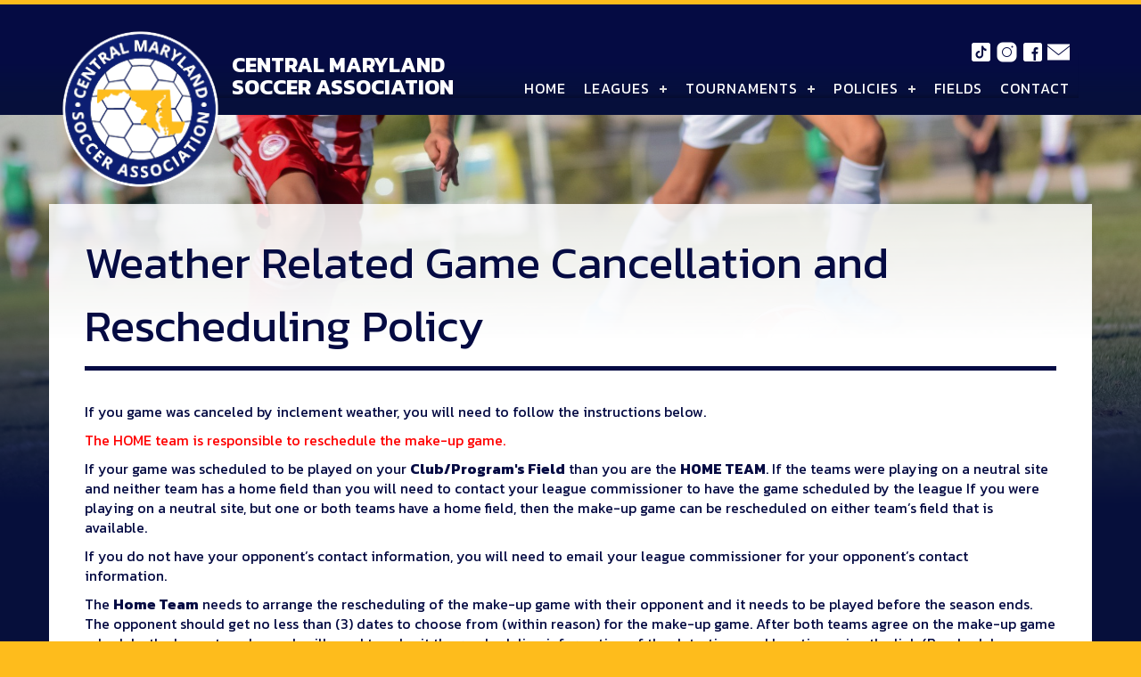

--- FILE ---
content_type: text/html; charset=utf-8
request_url: https://cmsasoccer.com/cancelled-game-policy
body_size: 3513
content:
<!DOCTYPE html>
<html>
<head>
    <meta charset="utf-8" />
    <meta name="viewport" content="width=device-width" />
    <title> Weather Related Game Cancellation and Rescheduling  Policy</title>
    <link href="/Scripts/responsiveMenuB/styles.css" rel="stylesheet" />
    <link href="/Theme/CMSANew/css?v=iwZ35psWa5IZMjrG5aLaAI56ThuyCbGfPMwzLRIS6bA1" rel="stylesheet"/>

    <script src="/bundles/jquery?v=FVs3ACwOLIVInrAl5sdzR2jrCDmVOWFbZMY6g6Q0ulE1"></script>

    <script src="/bundles/modernizr?v=wBEWDufH_8Md-Pbioxomt90vm6tJN2Pyy9u9zHtWsPo1"></script>

    <script src="/bundles/StoneAlley?v=pgNSliuv4l5hsdPn5wJJRHOQveYe7_J_CNAD-2jJicY1"></script>

    <script src="/Scripts/responsiveMenuB/script.js"></script>
    <link rel="shortcut icon" href="/Content/themes/CMSANew/favicon.ico" type="image/x-icon">
    <link rel="preconnect" href="https://fonts.googleapis.com">
    <link rel="preconnect" href="https://fonts.gstatic.com" crossorigin>
    <link href="https://fonts.googleapis.com/css2?family=Kanit:wght@200;400;700&display=swap" rel="stylesheet">
    <link href='https://fonts.googleapis.com/css?family=Lato:400,700,400italic' rel='stylesheet' type='text/css'>
</head>
<body class="innerPageBody">
    <header>
        <div id="SiteLogoRow">
            <div class="container">
                <div class="row menuRow">
                    <div class="col-md-12">
                        <div id="SiteLogo">
                            <a href="/"><img src="/Content/themes/CMSANew/CMSA_Logo.png" /></a>
                        </div>
                    </div>
                </div>
            </div>
        </div>
        <div id="SiteTitleRow">
            <div class="container">
                <div class="row menuRow">
                    <div class="col-md-12">
                        <div id="SiteTitle">
                            Central Maryland<br />Soccer Association
                        </div>
                    </div>
                </div>
            </div>
        </div>
        <div id="MenuRow">
            <div class="container">
                <div class="row upperSocialMedia">
                    <div class="col-md-12"><a target="_blank" href="https://www.tiktok.com/@cmsamaryland"><img src="/Content/themes/CMSANew/tiktok_white.png" /></a> <a target="_blank" href="https://www.instagram.com/cmsamaryland"><img src="/Content/themes/CMSANew/instagram_white.png" /></a> <a target="_blank" href="https://www.facebook.com/cmsamaryland/"><img src="/Content/themes/CMSANew/Facebook_White2.png" /></a> <a target="_blank" href="http://eepurl.com/jjJi4Y"><img src="/Content/themes/CMSANew/email_white.png" /></a></div>
                </div>
                <div class="row menuRow">
                    <div class="col-md-12">
                        <div id="SiteMenu">
                                <div id="cssmenu">
                                    <ul id="Menu" class="MenuItemCount_6">
                                            <li class="">
                                                <a href="/contact">Contact </a>
                                            </li>
                                            <li class="">
                                                <a href="/fields">Fields</a>
                                            </li>
                                            <li class="">
                                                <a href="/policies">Policies</a>
<ul class="subMenu">
        <li class="">
            <a href="/cmsa-league-registration">CMSA League Registration</a>
        </li>
        <li class="">
            <a href="/standard-game-day-rules">Standard League Game Day Rules</a>
        </li>
        <li class="">
            <a href="/reporting-scores">Procedures for Reporting Game Scores</a>
        </li>
        <li class="">
            <a href="/forfeits--cancelled---rescheduled-games">Cancellation and Rescheduling Policy</a>
        </li>
        <li class="">
            <a href="/cancelled-game-policy">Weather Related Game Cancellation and Rescheduling Policy </a>
        </li>
        <li class="">
            <a href="/code-of-conduct">CMSA Code of Conduct for Coaches, Parents, and Referees</a>
        </li>
        <li class="">
            <a href="/zero-tolerance-policy">CMSA Zero Tolerance Policy</a>
        </li>
        <li class="">
            <a href="/missing-referees">Game Day Procedures for Missing Referees</a>
        </li>
        <li class="">
            <a href="/standard-tournament-rules">Standard Tournament Rules</a>
        </li>
        <li class="">
            <a href="/player-transfer---dual-roster-policy">Player Transfer &amp; Dual Roster Policy</a>
        </li>
        <li class="">
            <a href="/build-out-line-policy">Build Out Line Policy</a>
        </li>
</ul>                                            </li>
                                            <li class="">
                                                <a href="/tournaments">Tournaments</a>
<ul class="subMenu">
        <li class="">
            <a href="/old-line-state-soccer-classic">2026 Old Line State Classic</a>
        </li>
</ul>                                            </li>
                                            <li class="">
                                                <a href="/leagues">Leagues</a>
<ul class="subMenu">
        <li class="">
            <a href="/cmsa-spring-league">2026 CMSA Spring League</a>
<ul class="subMenu">
        <li class="">
            <a href="https://cmsa.stonealley.com/Season/2026CMSASpringLeagueBoys">Boys</a>
        </li>
        <li class="">
            <a href="https://cmsa.stonealley.com/Season/2026CMSASpringLeagueGirls">Girls</a>
        </li>
</ul>        </li>
        <li class="">
            <a href="/nbfa-cmsa-futsal">NBFA/CMSA Futsal</a>
<ul class="subMenu">
        <li class="">
            <a href="/Season/2025NBFABoys">Schedules</a>
        </li>
</ul>        </li>
</ul>                                            </li>
                                            <li class="">
                                                <a href="/">Home</a>
                                            </li>
                                    </ul>
                                </div>
                        </div>
                    </div>
                </div>
            </div>
        </div>
    </header>
    <div id="MainContainer">
        <div id="NestedMainContainer">
            <div class="container">
                <div class="row">
                    <div class="col-md-12 containerMainContent">
                                                    <div class="HeaderPageTitle">
                                Weather Related Game Cancellation and Rescheduling  Policy
                            </div>
                            


<div class="ContentPage PageLayout_1">
    <div class="ContentPageContainer">
                <section class="ContentSection ContentSection_0" data-sa-cs-id="0">
            <div class="ContentSectionContainer">
                    <div class="ContentArea ContentArea_0 Default " data-sa-cs-id="0" data-sa-content-type-id="1" data-sa-ca-id="0">
                        <div class="ContentAreaContainer ">
                            <div data-sa-content-type="1">
    <div >
        <p>If you game was canceled by inclement weather, you will need to follow the instructions below.</p>
<p><span style="color: #ff0000;">The HOME team is responsible to reschedule the make-up game.</span></p>
<p>If your game was scheduled to be played on your <strong>Club/Program's Field</strong> than you are the <strong>HOME TEAM</strong>. If the teams were playing on a neutral site and neither team has a home field than you will need to contact your league commissioner to have the game scheduled by the league If you were playing on a neutral site, but one or both teams have a home field, then the make-up game can be rescheduled on either team&rsquo;s field that is available.</p>
<p>If you do not have your opponent&rsquo;s contact information, you will need to email your league commissioner&nbsp;for your opponent&rsquo;s contact information.&nbsp;</p>
<p>The <strong>Home Team</strong> needs to<strong>&nbsp;</strong>arrange the rescheduling of the&nbsp;make-up game with their opponent and it needs to be played before the season ends. The opponent should get no less than (3) dates to choose from (within reason) for the make-up game. After both teams agree on the make-up game schedule, the home team's coach will need to submit the rescheduling information of the date, time, and location using the link (Reschedule Request Form) on the league page in the dark blue section. Your league commissioner will be notified of the make-up/rescheduled game and it will be posted on the schedule page.</p>
<p>If the game cannot be rescheduled by the end of the season, the team that cannot agree to the reschedule of the game will be charged with a 3-0 loss and any fees that were assessed.</p>
<p>&nbsp;</p>
<p>For the Fall leagues, if coaches are rescheduling a game on a Saturday and/or Sunday, the game will need to be scheduled either one hour before the first game on the field, or immediately following the last game scheduled on the field. Coaches must check with their Field Coordinator to make sure that the field is available and the times that CMSA has games scheduled that day.&nbsp;</p>
<p>For the Spring league, coaches can reschedule make up games on Saturdays provided you or your opponent have a field available. Spring Sunday make-ups need to follow the instructions above as the Fall leagues or we cannot guarantee officials.</p>
<p>Fall or Spring make up games can also be rescheduled anytime during the week.</p>
    </div>
</div>
                        </div>
                    </div>
                
            </div>
        </section>
        <div class="clearfix"></div>
    </div>
</div>


                    </div>
                </div>
            </div>
        </div>
    </div>
    
    <footer>
        <div class="container">
            <div class="row">

                <div class="col-md-6">
                    <div class="footerWithLogo">
                        <img src="/Content/themes/CMSANew/CMSA_Logo.png" />
                        <ul id="BottomMenu">
                                <li>
                                    <a href="/">Home</a>
                                </li>
                                <li>
                                    <a href="/leagues">Leagues</a>
                                </li>
                                <li>
                                    <a href="/tournaments">Tournaments</a>
                                </li>
                                <li>
                                    <a href="/policies">Policies</a>
                                </li>
                                <li>
                                    <a href="/fields">Fields</a>
                                </li>
                                <li>
                                    <a href="/contact">Contact </a>
                                </li>
                                                            <li><a href="/Login">Administrators</a></li>
                        </ul>
                    </div>


                </div>
                <div class="col-md-6">
                    <div class="footerRightSide">
                        <div class="bottomSocialMedia"><a target="_blank" href="https://www.facebook.com/groups/CentralMarylandSoccerAssociation/"><img src="/Content/themes/CMSANew/Facebook.png" /></a></div>
                        <div>&copy;2026 Central Maryland Soccer Association.<br />All rights reserved.</div>

                        <p>
                            <a target="_blank" href="http://www.stonealley.com"><img src="/Content/themes/CMSANew/PoweredBy.png" /></a>
                        </p>
                    </div>
                </div>


            </div>
        </div>

    </footer>
</body>
</html>


--- FILE ---
content_type: text/css
request_url: https://cmsasoccer.com/Scripts/responsiveMenuB/styles.css
body_size: 1524
content:
#cssmenu,
#cssmenu ul,
#cssmenu ul li,
#cssmenu ul li a,
#cssmenu #menu-button {
  margin: 0;
  padding: 0;
  border: 0;
  list-style: none;
  line-height: 1;
  display: block;
  position: relative;
  -webkit-box-sizing: border-box;
  -moz-box-sizing: border-box;
  box-sizing: border-box;
}
#cssmenu:after,
#cssmenu > ul:after {
  content: ".";
  display: block;
  clear: both;
  visibility: hidden;
  line-height: 0;
  height: 0;
}
#cssmenu #menu-button {
  display: none;
}
#cssmenu {
  font-family: Montserrat, sans-serif;
  background: #333333;
}
#cssmenu > ul > li {
  float: left;
}
#cssmenu.align-center > ul {
  font-size: 0;
  text-align: center;
}
#cssmenu.align-center > ul > li {
  display: inline-block;
  float: none;
}
#cssmenu.align-center ul ul {
  text-align: left;
}
#cssmenu.align-right > ul > li {
  float: right;
}
#cssmenu > ul > li > a {
  padding: 17px;
  font-size: 12px;
  letter-spacing: 1px;
  text-decoration: none;
  color: #dddddd;
  font-weight: 700;
  text-transform: uppercase;
}
#cssmenu > ul > li:hover > a {
  color: #ffffff;
}
#cssmenu > ul > li.has-sub > a {
  padding-right: 30px;
}
#cssmenu > ul > li.has-sub > a:after {
  position: absolute;
  top: 22px;
  right: 11px;
  width: 8px;
  height: 2px;
  display: block;
  background: #dddddd;
  content: '';
}
#cssmenu > ul > li.has-sub > a:before {
  position: absolute;
  top: 19px;
  right: 14px;
  display: block;
  width: 2px;
  height: 8px;
  background: #dddddd;
  content: '';
  -webkit-transition: all .25s ease;
  -moz-transition: all .25s ease;
  -ms-transition: all .25s ease;
  -o-transition: all .25s ease;
  transition: all .25s ease;
}
#cssmenu > ul > li.has-sub:hover > a:before {
  top: 23px;
  height: 0;
}
#cssmenu ul ul {
  position: absolute;
  left: -9999px;
  z-index:100;
}
#cssmenu.align-right ul ul {
  text-align: right;
}
#cssmenu ul ul li {
  height: 0;
  -webkit-transition: all .25s ease;
  -moz-transition: all .25s ease;
  -ms-transition: all .25s ease;
  -o-transition: all .25s ease;
  transition: all .25s ease;
}
#cssmenu li:hover > ul {
  left: auto;
}
#cssmenu.align-right li:hover > ul {
  left: auto;
  right: 0;
}
#cssmenu li:hover > ul > li {
  height: 35px;
}
#cssmenu ul ul ul {
  margin-left: 100%;
  top: 0;
}
#cssmenu.align-right ul ul ul {
  margin-left: 0;
  margin-right: 100%;
}
#cssmenu ul ul li a {
  border-bottom: 1px solid rgba(150, 150, 150, 0.15);
  padding: 11px 15px;
  width: 170px;
  font-size: 12px;
  text-decoration: none;
  color: #dddddd;
  font-weight: 400;
  background: #333333;
}
#cssmenu ul ul li:last-child > a,
#cssmenu ul ul li.last-item > a {
  border-bottom: 0;
}
#cssmenu ul ul li:hover > a,
#cssmenu ul ul li a:hover {
  color: #ffffff;
}
#cssmenu ul ul li.has-sub > a:after {
  position: absolute;
  top: 16px;
  right: 11px;
  width: 8px;
  height: 2px;
  display: block;
  background: #dddddd;
  content: '';
}
#cssmenu.align-right ul ul li.has-sub > a:after {
  right: auto;
  left: 11px;
}
#cssmenu ul ul li.has-sub > a:before {
  position: absolute;
  top: 13px;
  right: 14px;
  display: block;
  width: 2px;
  height: 8px;
  background: #dddddd;
  content: '';
  -webkit-transition: all .25s ease;
  -moz-transition: all .25s ease;
  -ms-transition: all .25s ease;
  -o-transition: all .25s ease;
  transition: all .25s ease;
}
#cssmenu.align-right ul ul li.has-sub > a:before {
  right: auto;
  left: 14px;
}
#cssmenu ul ul > li.has-sub:hover > a:before {
  top: 17px;
  height: 0;
}
@media all and (max-width: 1000px) {
  #cssmenu {
    width: 100%;
  }
  #cssmenu ul {
    width: 100%;
    display: none;
  }
  #cssmenu.align-center > ul {
    text-align: left;
  }
  #cssmenu ul li {
    width: 100%;
    border-top: 1px solid rgba(120, 120, 120, 0.2);
  }
  #cssmenu ul ul li,
  #cssmenu li:hover > ul > li {
    height: auto;
  }
  #cssmenu ul li a,
  #cssmenu ul ul li a {
    width: 100%;
    border-bottom: 0;
  }
  #cssmenu > ul > li {
    float: none;
  }
  #cssmenu ul ul li a {
    padding-left: 25px;
  }
  #cssmenu ul ul ul li a {
    padding-left: 35px;
  }
  #cssmenu ul ul li a {
    color: #dddddd;
    background: none;
  }
  #cssmenu ul ul li:hover > a,
  #cssmenu ul ul li.active > a {
    color: #ffffff;
  }
  #cssmenu ul ul,
  #cssmenu ul ul ul,
  #cssmenu.align-right ul ul {
    position: relative;
    left: 0;
    width: 100%;
    margin: 0;
    text-align: left;
  }
  #cssmenu > ul > li.has-sub > a:after,
  #cssmenu > ul > li.has-sub > a:before,
  #cssmenu ul ul > li.has-sub > a:after,
  #cssmenu ul ul > li.has-sub > a:before {
    display: none;
  }
  #cssmenu #menu-button {
    display: block;
    padding: 17px;
    color: #dddddd;
    cursor: pointer;
    font-size: 12px;
    text-transform: uppercase;
    font-weight: 700;
  }
  #cssmenu #menu-button:after {
    position: absolute;
    top: 22px;
    right: 17px;
    display: block;
    height: 4px;
    width: 20px;
    border-top: 2px solid #dddddd;
    border-bottom: 2px solid #dddddd;
    content: '';
  }
  #cssmenu #menu-button:before {
    position: absolute;
    top: 16px;
    right: 17px;
    display: block;
    height: 2px;
    width: 20px;
    background: #dddddd;
    content: '';
  }
  #cssmenu #menu-button.menu-opened:after {
    top: 23px;
    border: 0;
    height: 2px;
    width: 15px;
    background: #ffffff;
    -webkit-transform: rotate(45deg);
    -moz-transform: rotate(45deg);
    -ms-transform: rotate(45deg);
    -o-transform: rotate(45deg);
    transform: rotate(45deg);
  }
  #cssmenu #menu-button.menu-opened:before {
    top: 23px;
    background: #ffffff;
    width: 15px;
    -webkit-transform: rotate(-45deg);
    -moz-transform: rotate(-45deg);
    -ms-transform: rotate(-45deg);
    -o-transform: rotate(-45deg);
    transform: rotate(-45deg);
  }
  #cssmenu .submenu-button {
    position: absolute;
    z-index: 99;
    right: 0;
    top: 0;
    display: block;
    border-left: 1px solid rgba(120, 120, 120, 0.2);
    height: 46px;
    width: 46px;
    cursor: pointer;
  }
  #cssmenu .submenu-button.submenu-opened {
    background: #262626;
  }
  #cssmenu ul ul .submenu-button {
    height: 34px;
    width: 34px;
  }
  #cssmenu .submenu-button:after {
    position: absolute;
    top: 22px;
    right: 19px;
    width: 8px;
    height: 2px;
    display: block;
    background: #dddddd;
    content: '';
  }
  #cssmenu ul ul .submenu-button:after {
    top: 15px;
    right: 13px;
  }
  #cssmenu .submenu-button.submenu-opened:after {
    background: #ffffff;
  }
  #cssmenu .submenu-button:before {
    position: absolute;
    top: 19px;
    right: 22px;
    display: block;
    width: 2px;
    height: 8px;
    background: #dddddd;
    content: '';
  }
  #cssmenu ul ul .submenu-button:before {
    top: 12px;
    right: 16px;
  }
  #cssmenu .submenu-button.submenu-opened:before {
    display: none;
  }
}


--- FILE ---
content_type: application/javascript
request_url: https://cmsasoccer.com/Scripts/responsiveMenuB/script.js
body_size: 492
content:
(function ($) {

    $.fn.menumaker = function (options) {

        var cssmenu = $(this), settings = $.extend({
            title: "Menu",
            format: "dropdown",
            sticky: false
        }, options);

        return this.each(function () {
            cssmenu.prepend('<div id="menu-button">' + settings.title + '</div>');
            $(this).find("#menu-button").on('click', function () {
                $(this).toggleClass('menu-opened');
                var mainmenu = $(this).next('ul');
                if (mainmenu.hasClass('open')) {
                    mainmenu.hide().removeClass('open');
                }
                else {
                    mainmenu.show().addClass('open');
                    if (settings.format === "dropdown") {
                        mainmenu.find('ul').show();
                    }
                }
            });

            cssmenu.find('li ul').parent().addClass('has-sub');

            multiTg = function () {
                cssmenu.find(".has-sub").prepend('<span class="submenu-button"></span>');
                cssmenu.find('.submenu-button').on('click', function () {
                    $(this).toggleClass('submenu-opened');
                    if ($(this).siblings('ul').hasClass('open')) {
                        $(this).siblings('ul').removeClass('open').hide();
                    }
                    else {
                        $(this).siblings('ul').addClass('open').show();
                    }
                });
            };

            if (settings.format === 'multitoggle') multiTg();
            else cssmenu.addClass('dropdown');

            if (settings.sticky === true) cssmenu.css('position', 'fixed');

            resizeFix = function () {
                if ($(window).width() > 1000) {
                    cssmenu.find('ul').show();
                }

                if ($(window).width() <= 1000) {
                    cssmenu.find('ul').hide().removeClass('open');
                }
            };
            resizeFix();
            return $(window).on('resize', resizeFix);

        });
    };
})(jQuery);

(function ($) {
    $(document).ready(function () {

        $("#cssmenu").menumaker({
            title: "Menu",
            format: "multitoggle"
        });

    });
})(jQuery);
